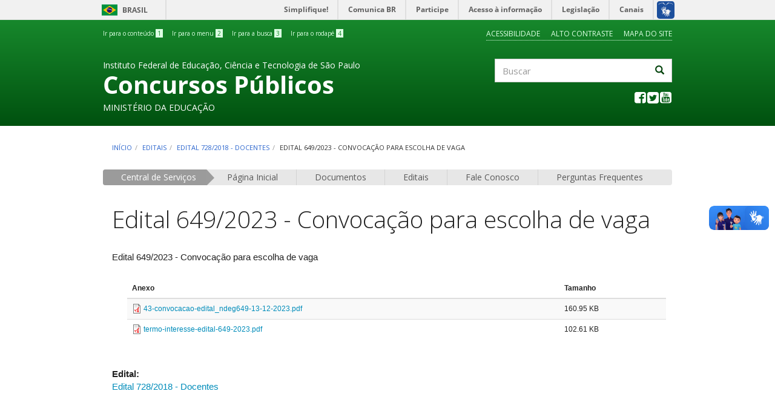

--- FILE ---
content_type: text/html; charset=utf-8
request_url: https://concursopublico.ifsp.edu.br/arquivos/edital-6492023-convoca%C3%A7%C3%A3o-para-escolha-de-vaga
body_size: 5422
content:
<!DOCTYPE html>
<html lang="pt-br" dir="ltr" prefix="content: http://purl.org/rss/1.0/modules/content/ dc: http://purl.org/dc/terms/ foaf: http://xmlns.com/foaf/0.1/ og: http://ogp.me/ns# rdfs: http://www.w3.org/2000/01/rdf-schema# sioc: http://rdfs.org/sioc/ns# sioct: http://rdfs.org/sioc/types# skos: http://www.w3.org/2004/02/skos/core# xsd: http://www.w3.org/2001/XMLSchema#">
<head>
  <link rel="profile" href="http://www.w3.org/1999/xhtml/vocab" />
  <meta charset="utf-8">
  <meta name="viewport" content="width=device-width, initial-scale=1.0">
  <meta http-equiv="Content-Type" content="text/html; charset=utf-8" />
<meta name="keywords" content="concurso publico, federal, ifsp" />
<meta name="robots" content="follow, index" />
<meta name="news_keywords" content="concurso publico, federal, ifsp" />
<meta name="standout" content="Portal de concursos públicos do IFSP" />
<meta name="rating" content="safe for kids" />
<meta name="rights" content="Sistema desenvolvido por Adriano Alberto Borges Ramos - https://www.linkedin.com/in/aabramos/" />
<link rel="canonical" href="https://concursopublico.ifsp.edu.br/arquivos/edital-6492023-convoca%C3%A7%C3%A3o-para-escolha-de-vaga" />
<link rel="shortlink" href="https://concursopublico.ifsp.edu.br/node/1932" />
<meta name="dcterms.title" content="Edital 649/2023 - Convocação para escolha de vaga" />
<meta name="dcterms.creator" content="Alvaro Gianelli" />
<meta name="dcterms.date" content="2023-12-14T00:13-02:00" />
<meta name="dcterms.language" content="pt-br" />
  <title>Edital 649/2023 - Convocação para escolha de vaga | Portal do Concurso Público</title>
  <link type="text/css" rel="stylesheet" href="https://concursopublico.ifsp.edu.br/sites/default/files/css/css_lQaZfjVpwP_oGNqdtWCSpJT1EMqXdMiU84ekLLxQnc4.css" media="all" />
<link type="text/css" rel="stylesheet" href="https://concursopublico.ifsp.edu.br/sites/default/files/css/css_nX-6vv38uEptTvdbOleFkj3PTLXlFUu0D1CCnDGefpo.css" media="all" />
<link type="text/css" rel="stylesheet" href="https://concursopublico.ifsp.edu.br/sites/default/files/css/css_0IZ6v7wvg2EBBgbFbyO8EQQL7idCy4byYN_doKQrhqE.css" media="all" />
<link type="text/css" rel="stylesheet" href="https://concursopublico.ifsp.edu.br/sites/default/files/css/css_veNbJgLy5WugZNnjwvf0Aq2uTO5pFQ__vHWNiFTJicE.css" media="all" />
<link type="text/css" rel="stylesheet" href="https://concursopublico.ifsp.edu.br/sites/default/files/css/css_BCkKopHTMMP08iEFe7hUVmWbJhfNO7_vHxRuhdaha9o.css" media="all" />
  <!-- HTML5 element support for IE6-8 -->
  <!--[if lt IE 9]>
    <script src="//html5shiv.googlecode.com/svn/trunk/html5.js"></script>
  <![endif]-->
  <script src="//ajax.googleapis.com/ajax/libs/jquery/1.12.4/jquery.min.js"></script>
<script>window.jQuery || document.write("<script src='/sites/all/modules/jquery_update/replace/jquery/1.12/jquery.min.js'>\x3C/script>")</script>
<script src="https://concursopublico.ifsp.edu.br/sites/default/files/js/js_V1ZuwJK9uzfm6fFffOcHHubfxnimoxnbgG58pvTQdpY.js"></script>
<script src="https://concursopublico.ifsp.edu.br/sites/default/files/js/js_LVh0VsJa4kbGO33kvLYxpZyKtv6xkmS3QN_ScSkIOH4.js"></script>
<script>(function(i,s,o,g,r,a,m){i["GoogleAnalyticsObject"]=r;i[r]=i[r]||function(){(i[r].q=i[r].q||[]).push(arguments)},i[r].l=1*new Date();a=s.createElement(o),m=s.getElementsByTagName(o)[0];a.async=1;a.src=g;m.parentNode.insertBefore(a,m)})(window,document,"script","https://www.google-analytics.com/analytics.js","ga");ga("create", "UA-42200378-2", {"cookieDomain":"auto"});ga("set", "anonymizeIp", true);ga("send", "pageview");</script>
<script src="https://concursopublico.ifsp.edu.br/sites/default/files/js/js_AF4CXYdV6ST89T5Eegqjl0ZVoLNqjyRPXusrHxEzf4E.js"></script>
<script src="https://concursopublico.ifsp.edu.br/sites/default/files/js/js_wPRvKkg0M1SrZuf9ioGoeh1MsweRdeUVf8rkN-Uhuow.js"></script>
<script>jQuery.extend(Drupal.settings, {"basePath":"\/","pathPrefix":"","ajaxPageState":{"theme":"govbr_theme","theme_token":"NtFayRueNdbLF7pE8zMf9-UecP_WvogDx9LIa1TAclA","css":{"modules\/system\/system.base.css":1,"sites\/all\/modules\/date\/date_api\/date.css":1,"sites\/all\/modules\/date\/date_popup\/themes\/datepicker.1.7.css":1,"sites\/all\/modules\/date\/date_repeat_field\/date_repeat_field.css":1,"modules\/field\/theme\/field.css":1,"sites\/all\/modules\/logintoboggan\/logintoboggan.css":1,"modules\/node\/node.css":1,"sites\/all\/modules\/views\/css\/views.css":1,"sites\/all\/modules\/ckeditor\/css\/ckeditor.css":1,"sites\/all\/modules\/ctools\/css\/ctools.css":1,"sites\/all\/themes\/govbr_theme\/css\/color_scheme\/green\/styles.css":1,"sites\/all\/modules\/hide_submit\/css\/hide_submit.css":1,"sites\/all\/themes\/govbr_theme\/css\/style.css":1,"sites\/default\/files\/css_injector\/css_injector_7.css":1,"sites\/default\/files\/css_injector\/css_injector_12.css":1,"sites\/default\/files\/css_injector\/css_injector_15.css":1},"js":{"\/\/barra.brasil.gov.br\/barra.js":1,"sites\/all\/themes\/bootstrap\/js\/bootstrap.js":1,"\/\/ajax.googleapis.com\/ajax\/libs\/jquery\/1.12.4\/jquery.min.js":1,"sites\/default\/files\/minify\/tableheader.min.js":1,"misc\/jquery.once.js":1,"misc\/drupal.js":1,"public:\/\/languages\/pt-br_7Zu7aZH_Aq0Ot9tfYEA1Sm7ALEEziuppd8VMLCLu34Q.js":1,"sites\/all\/modules\/google_analytics\/googleanalytics.js":1,"0":1,"misc\/tableheader.js":1,"sites\/all\/modules\/hide_submit\/js\/hide_submit.js":1,"sites\/all\/themes\/govbr_theme\/js\/highcontrast.js":1,"sites\/all\/themes\/govbr_theme\/js\/mobile.js":1,"sites\/all\/themes\/govbr_theme\/bootstrap\/js\/affix.js":1,"sites\/all\/themes\/govbr_theme\/bootstrap\/js\/alert.js":1,"sites\/all\/themes\/govbr_theme\/bootstrap\/js\/button.js":1,"sites\/all\/themes\/govbr_theme\/bootstrap\/js\/carousel.js":1,"sites\/all\/themes\/govbr_theme\/bootstrap\/js\/collapse.js":1,"sites\/all\/themes\/govbr_theme\/bootstrap\/js\/dropdown.js":1,"sites\/default\/files\/minify\/modal.min.js":1,"sites\/all\/themes\/govbr_theme\/bootstrap\/js\/tooltip.js":1,"sites\/all\/themes\/govbr_theme\/bootstrap\/js\/popover.js":1,"sites\/all\/themes\/govbr_theme\/bootstrap\/js\/scrollspy.js":1,"sites\/all\/themes\/govbr_theme\/bootstrap\/js\/tab.js":1,"sites\/all\/themes\/govbr_theme\/bootstrap\/js\/transition.js":1}},"googleanalytics":{"trackOutbound":1,"trackMailto":1,"trackDownload":1,"trackDownloadExtensions":"7z|aac|arc|arj|asf|asx|avi|bin|csv|doc(x|m)?|dot(x|m)?|exe|flv|gif|gz|gzip|hqx|jar|jpe?g|js|mp(2|3|4|e?g)|mov(ie)?|msi|msp|pdf|phps|png|ppt(x|m)?|pot(x|m)?|pps(x|m)?|ppam|sld(x|m)?|thmx|qtm?|ra(m|r)?|sea|sit|tar|tgz|torrent|txt|wav|wma|wmv|wpd|xls(x|m|b)?|xlt(x|m)|xlam|xml|z|zip"},"hide_submit":{"hide_submit_status":true,"hide_submit_method":"disable","hide_submit_css":"hide-submit-disable","hide_submit_abtext":"","hide_submit_atext":"","hide_submit_hide_css":"hide-submit-processing","hide_submit_hide_text":"Processing...","hide_submit_indicator_style":"expand-left","hide_submit_spinner_color":"#000","hide_submit_spinner_lines":12,"hide_submit_hide_fx":0,"hide_submit_reset_time":0},"urlIsAjaxTrusted":{"\/procurar":true},"bootstrap":{"anchorsFix":"0","anchorsSmoothScrolling":"0","formHasError":1,"popoverEnabled":1,"popoverOptions":{"animation":1,"html":0,"placement":"right","selector":"","trigger":"click","triggerAutoclose":1,"title":"","content":"","delay":0,"container":"body"},"tooltipEnabled":1,"tooltipOptions":{"animation":1,"html":0,"placement":"auto left","selector":"","trigger":"hover focus","delay":0,"container":"body"}}});</script>
</head>
<body class="html not-front not-logged-in no-sidebars page-node page-node- page-node-1932 node-type-arquivo-publico" >
  <!-- Barra Brasil -->
  <div id="barra-brasil" style="background:#7F7F7F; height: 20px; padding:0 0 0 10px;display:block;" class="no-contrast">
    <ul id="menu-barra-temp" style="list-style:none;">
      <li style="display:inline; float:left;padding-right:10px; margin-right:10px; border-right:1px solid #EDEDED"><a href="http://brasil.gov.br" style="font-family:sans,sans-serif; text-decoration:none; color:white;">Portal do Governo Brasileiro</a></li>
      <li><a style="font-family:sans,sans-serif; text-decoration:none; color:white;" href="http://epwg.governoeletronico.gov.br/barra/atualize.html">Atualize sua Barra de Governo</a></li>
    </ul>
  </div>

    <header id="header" role="header"><div class="container"><div class="header-top"><div class="row"><div class="col-sm-7"><ul class="shortcuts"><li id="link-content"><a href="/arquivos/edital-6492023-convoca%C3%A7%C3%A3o-para-escolha-de-vaga#main-content" accesskey="1" class="active">Ir para o conteúdo <span>1</span></a></li><li id="link-menu"><a href="/arquivos/edital-6492023-convoca%C3%A7%C3%A3o-para-escolha-de-vaga#sidebar-first-menu" accesskey="2" class="active">Ir para o menu <span>2</span></a></li><li id="link-search"><a href="/arquivos/edital-6492023-convoca%C3%A7%C3%A3o-para-escolha-de-vaga#edit-keys" accesskey="3" class="active">Ir para a busca <span>3</span></a></li><li id="link-footer"><a href="/arquivos/edital-6492023-convoca%C3%A7%C3%A3o-para-escolha-de-vaga#footer" accesskey="4" class="active">Ir para o rodapé <span>4</span></a></li></ul></div><div class="col-sm-5"><ul class="accessibility"><li> <a href="https://www.ifsp.edu.br/acessibilidade">Acessibilidade</a></li><li> <a href="javascript:void(0)" id="contrast">Alto Contraste</a></li><li> <a href="/sitemap">Mapa do Site</a></li></ul></div></div></div><div class="header-main"><div class="row"><div class="col-sm-8 info"><div class="site-info"> <a href="/"> <span class="designation">Instituto Federal de Educação, Ciência e Tecnologia de São Paulo</span><h1 class="site-name">Concursos Públicos</h1> <span class="subordination">MINISTÉRIO DA EDUCAÇÃO</span> </a></div></div><div class="col-sm-4"><div class="search"><form class="search-form clearfix" action="/procurar" method="post" id="search-form" accept-charset="UTF-8"><div><div class="form-wrapper form-group" id="edit-basic"><div class="input-group"><input placeholder="Buscar" class="form-control form-text" type="text" id="edit-keys" name="keys" value="" size="40" maxlength="255" /><span class="input-group-btn"><button type="submit" class="btn btn-default"><span class="icon glyphicon glyphicon-search" aria-hidden="true"></span></button></span></div><button class="element-invisible btn btn-primary form-submit" type="submit" id="edit-submit" name="op" value="Buscar">Buscar</button></div><input type="hidden" name="form_build_id" value="form--n12Px1wDhj41zhjYk5R7pXjbPaIKzNSQy8jkrtO-TY" /><input type="hidden" name="form_id" value="search_form" /></div></form></div><div class="social"><ul class="menu list-inline"><li class="leaf"><a href="https://www.facebook.com/IFSaoPaulo" target="_blank"><i class="fa fa-facebook-square fa-fw"></i></a></li><li class="leaf"><a href="https://twitter.com/ifsaopaulo" target="_blank"><i class="fa fa-twitter-square fa-fw"></i></a></li><li class="leaf"><a href="https://www.youtube.com/user/ifspoficial" target="_blank"><i class="fa fa-youtube-square fa-fw"></i></a></li></ul></div></div></div></div></div></header><div id="navbar"><div class="container"></div></div><div id="main" class="main-container container"> <header role="banner" id="page-header"><ol class="breadcrumb"><li><a href="/">Início</a></li><li><a href="/editais">Editais</a></li><li><a href="/editais/edital-7282018-docentes">Edital 728/2018 - Docentes</a></li><li class="active">Edital 649/2023 - Convocação para escolha de vaga</li></ol><div class="region region-header"> <section id="block-system-main-menu" class="block block-system block-menu clearfix"><h2 class="block-title">Central de Serviços</h2><div class="content"><ul class="menu nav"><li class="first leaf"><a href="/">Página Inicial</a></li><li class="leaf"><a href="/documentos">Documentos</a></li><li class="leaf"><a href="/editais">Editais</a></li><li class="leaf"><a href="/contato">Fale Conosco</a></li><li class="last leaf"><a href="/perguntas-frequentes" title="Respostas aos principais questionamentos à Comissão.">Perguntas Frequentes</a></li></ul></div></section></div> </header><div class="row"> <section class="col-sm-12"> <a id="main-content"></a><h1 class="page-header">Edital 649/2023 - Convocação para escolha de vaga</h1><div class="region region-content"> <section id="block-system-main" class="block block-system block-no-title clearfix"><div class="content"> <article id="node-1932" class="node node-arquivo-publico clearfix" about="/arquivos/edital-6492023-convoca%C3%A7%C3%A3o-para-escolha-de-vaga" typeof="sioc:Item foaf:Document"> <header> <span property="dc:title" content="Edital 649/2023 - Convocação para escolha de vaga" class="rdf-meta element-hidden"></span> </header><div class="field field-name-field-descricao field-type-text-long field-label-hidden"><div class="field-items"><div class="field-item even"><div>Edital 649/2023 - Convocação para escolha de vaga</div></div></div></div><div class="field field-name-field-arquivo field-type-file field-label-hidden"><div class="field-items"><div class="field-item even"><div class="table-responsive"><table class="table table-hover table-striped sticky-enabled"><thead><tr><th>Anexo</th><th>Tamanho</th></tr></thead><tbody><tr><td><span class="file"><img class="file-icon" alt="Ícone de PDF" title="application/pdf" src="/modules/file/icons/application-pdf.png" /> <a href="https://concursopublico.ifsp.edu.br/sites/default/files/arquivos/43-convocacao-edital_ndeg649-13-12-2023.pdf" type="application/pdf; length=164813">43-convocacao-edital_ndeg649-13-12-2023.pdf</a></span></td><td>160.95 KB</td></tr><tr><td><span class="file"><img class="file-icon" alt="Ícone de PDF" title="application/pdf" src="/modules/file/icons/application-pdf.png" /> <a href="https://concursopublico.ifsp.edu.br/sites/default/files/arquivos/termo-interesse-edital-649-2023.pdf" type="application/pdf; length=105075">termo-interesse-edital-649-2023.pdf</a></span></td><td>102.61 KB</td></tr></tbody></table></div></div></div></div><div class="field field-name-field-edital-arquivo field-type-entityreference field-label-above"><div class="field-label">Edital:&nbsp;</div><div class="field-items"><div class="field-item even"><a href="/editais/edital-7282018-docentes">Edital 728/2018 - Docentes</a></div></div></div> </article></div></section></div> </section></div></div><footer id="footer"><div class="footer"><div class="container"><div class="row"><div class="footer-column col-sm-6 col-md-3"><div class="region region-footer-firstcolumn"> <section id="block-menu-menu-acesso-comissao" class="block block-menu clearfix"><h2 class="block-title">Acesso à Comissão</h2><div class="content"><ul class="menu nav"><li class="first leaf"><a href="/usuario">Login</a></li><li class="last leaf"><a href="/user/password">Esqueci a Senha</a></li></ul></div></section></div></div><div class="footer-column col-sm-6 col-md-3"><div class="region region-footer-secondcolumn"> <section id="block-menu-menu-acesso-informacao" class="block block-menu clearfix"><h2 class="block-title">Serviços</h2><div class="content"><ul class="menu nav"><li class="first leaf"><a href="/editais">Editais</a></li><li class="leaf"><a href="/perguntas-frequentes">Perguntas Frequentes</a></li><li class="last leaf"><a href="/contato">Fale Conosco</a></li></ul></div></section></div></div><div class="footer-column col-sm-6 col-md-3"><div class="region region-footer-thirdcolumn"> <section id="block-menu-menu-ifsp" class="block block-menu clearfix"><h2 class="block-title">IFSP</h2><div class="content"><ul class="menu nav"><li class="first leaf"><a href="https://www.ifsp.edu.br/">Portal do IFSP</a></li><li class="leaf"><a href="https://www.ifsp.edu.br/contato-e-localizacao">Localização</a></li><li class="leaf"><a href="https://www.ifsp.edu.br/horario-de-atendimento">Horário de Atendimento</a></li><li class="last leaf"><a href="https://ti.ifsp.edu.br/">Tecnologia da Informação</a></li></ul></div></section></div></div><div class="footer-column col-sm-6 col-md-3"><div class="region region-footer-fourthcolumn"> <section id="block-menu-menu-informacoes" class="block block-menu clearfix"><h2 class="block-title">RSS</h2><div class="content"><ul class="menu nav"><li class="first leaf"><a href="/not%C3%ADcias">Notícias</a></li><li class="last leaf"><a href="/rss.xml">Assinatura</a></li></ul></div></section></div></div></div></div></div><div id="footer-brasil" class="no-contrast"></div><div class="container"><div class="row"><div class="col-sm-12"><div class="region region-footer"> <section id="block-block-1" class="block block-block block-no-title clearfix"><div class="content"><p>Comissão de Concurso - Rua Pedro Vicente, 625 - Canindé - São Paulo - SP - Brasil - CEP: 01109-010 - Versão 2.1</p></div></section></div></div></div></div></footer>  <script defer="defer" src="//barra.brasil.gov.br/barra.js"></script>
<script src="https://concursopublico.ifsp.edu.br/sites/default/files/js/js_FbpwIZNwgzwEuuL4Q2HOM07BOSCY5LxL_gwSK4ohQBM.js"></script>
</body>
</html>


--- FILE ---
content_type: text/css
request_url: https://concursopublico.ifsp.edu.br/sites/default/files/css/css_0IZ6v7wvg2EBBgbFbyO8EQQL7idCy4byYN_doKQrhqE.css
body_size: 807
content:
.ctools-locked{color:red;border:1px solid red;padding:1em;}.ctools-owns-lock{background:#FFFFDD none repeat scroll 0 0;border:1px solid #F0C020;padding:1em;}a.ctools-ajaxing,input.ctools-ajaxing,button.ctools-ajaxing,select.ctools-ajaxing{padding-right:18px !important;background:url(/sites/all/modules/ctools/images/status-active.gif) right center no-repeat;}div.ctools-ajaxing{float:left;width:18px;background:url(/sites/all/modules/ctools/images/status-active.gif) center center no-repeat;}
#header{background-color:#17882c;background-image:-webkit-linear-gradient(top,#17882c,#00510f);background-image:linear-gradient(to bottom,#17882c,#00510f);}#header a{color:#ffffff;}#header .social .fa:hover:before{color:#dcffe3;}#header .header-top .shortcuts a{color:#dcffe3;}#header .header-top .shortcuts a:hover{color:#b6ffc5;}#header .header-top .shortcuts li span{background-color:#dcffe3;color:#17882c;}#header .header-top .shortcuts li:hover span{background-color:#b6ffc5;}#header .header-top .accessibility{border-color:#dcffe3 !important;}#header .header-top .accessibility a{color:#dcffe3;}#header .header-top .accessibility a:hover{color:#b6ffc5;}#header .search-form .btn-default{color:#01420a;}.breadcrumb a{color:#2c66ce;}#navbar{background-color:#01420a;}#navbar a{color:#ffffff;}#navbar .menu.secondary li{border-color:#ffffff;}.navbar-toggle .icon-bar{background:#ffffff;}.navbar-toggle h4{color:#ffffff;text-transform:uppercase;}.navbar-toggle{border-color:#ffffff;background-image:linear-gradient(to bottom,#ffffff,#e6e6e6);}.footer{background-color:#00510f;color:#61b06f;}.footer .block .content a{color:#ffffff;}.footer .block .content a:hover,.footer .block .content a:focus{color:#dcffe3;}.footer .block-title{color:#61b06f;}#footer-brasil{background-color:#00420c;}.footer-column .block{border-color:#80a887;}.region-sidebar-first .block-title{color:#00500f;border-top:4px solid #00500f;}.region-sidebar-first .block-no-title li a{color:#2c66ce;}.region-sidebar-first .active{border-color:#00500f;}.font-govbr:before{color:#01971c;}.font-govbr:hover:before{color:#005210;}.font-govbr-square:before{background:#01971c;}.font-govbr-square:hover:before{background:#005210;}@media (max-width:768px){#sidebar-first-menu{background-color:#00510f;}}
div.hide-submit-processing{height:16px;padding:4px 4px 4px 24px;background:url(/sites/all/modules/hide_submit/processing.gif) no-repeat 4px 6px;}


--- FILE ---
content_type: text/css
request_url: https://concursopublico.ifsp.edu.br/sites/default/files/css/css_BCkKopHTMMP08iEFe7hUVmWbJhfNO7_vHxRuhdaha9o.css
body_size: 353
content:
.col-sm-12{margin:15px 0 20px 15px;}section#block-autologout-info{font-size:12px;margin-bottom:25px;}a:hover{color:#446b93;text-decoration:none;}.field.field-name-field-edital.field-type-entityreference.field-label-above{margin-top:20px;}.ui-datepicker table{font-size:.88em;}input#edit-submitted-soma{display:none;}.form-item.webform-component.webform-component-textfield.webform-component--soma.form-group.form-item.form-item-submitted-soma.form-type-textfield.form-group{display:none;}
.field.field-name-field-arquivo.field-type-file.field-label-hidden{margin:25px;}.field.field-name-field-arquivo-historico.field-type-file.field-label-hidden{margin:25px;}
@media (max-width:768px){ul#admin-menu-menu{display:none;}}


--- FILE ---
content_type: text/javascript
request_url: https://concursopublico.ifsp.edu.br/sites/default/files/js/js_AF4CXYdV6ST89T5Eegqjl0ZVoLNqjyRPXusrHxEzf4E.js
body_size: 2550
content:
(function($){Drupal.behaviors.tableHeader={attach:function(context,settings){if(!$.support.positionFixed)return;$("table.sticky-enabled",context).once("tableheader",function(){$(this).data("drupal-tableheader",new Drupal.tableHeader(this))})}};Drupal.tableHeader=function(table){var self=this;this.originalTable=$(table);this.originalHeader=$(table).children("thead");this.originalHeaderCells=this.originalHeader.find("> tr > th");this.displayWeight=null;this.originalTable.bind("columnschange",function(e,
display){self.widthCalculated=self.displayWeight!==null&&self.displayWeight===display;self.displayWeight=display});this.stickyTable=$('<table class="sticky-header"/>').insertBefore(this.originalTable).css({position:"fixed",top:"0px"});this.stickyHeader=this.originalHeader.clone(true).hide().appendTo(this.stickyTable);this.stickyHeaderCells=this.stickyHeader.find("> tr > th");this.originalTable.addClass("sticky-table");$(window).bind("scroll.drupal-tableheader",$.proxy(this,"eventhandlerRecalculateStickyHeader")).bind("resize.drupal-tableheader",
{calculateWidth:true},$.proxy(this,"eventhandlerRecalculateStickyHeader")).bind("drupalDisplaceAnchor.drupal-tableheader",function(){window.scrollBy(0,-self.stickyTable.outerHeight())}).bind("drupalDisplaceFocus.drupal-tableheader",function(event){if(self.stickyVisible&&event.clientY<self.stickyOffsetTop+self.stickyTable.outerHeight()&&event.$target.closest("sticky-header").length===0)window.scrollBy(0,-self.stickyTable.outerHeight())}).triggerHandler("resize.drupal-tableheader");this.stickyHeader.show()};
Drupal.tableHeader.prototype.eventhandlerRecalculateStickyHeader=function(event){var self=this;var calculateWidth=event.data&&event.data.calculateWidth;this.stickyOffsetTop=Drupal.settings.tableHeaderOffset?eval(Drupal.settings.tableHeaderOffset+"()"):0;this.stickyTable.css("top",this.stickyOffsetTop+"px");var viewHeight=document.documentElement.scrollHeight||document.body.scrollHeight;if(calculateWidth||this.viewHeight!==viewHeight){this.viewHeight=viewHeight;this.vPosition=this.originalTable.offset().top-
4-this.stickyOffsetTop;this.hPosition=this.originalTable.offset().left;this.vLength=this.originalTable[0].clientHeight-100;calculateWidth=true}var hScroll=document.documentElement.scrollLeft||document.body.scrollLeft;var vOffset=(document.documentElement.scrollTop||document.body.scrollTop)-this.vPosition;this.stickyVisible=vOffset>0&&vOffset<this.vLength;this.stickyTable.css({left:-hScroll+this.hPosition+"px",visibility:this.stickyVisible?"visible":"hidden"});if(this.stickyVisible&&(calculateWidth||
!this.widthCalculated)){this.widthCalculated=true;var $that=null;var $stickyCell=null;var display=null;var cellWidth=null;for(var i=0,il=this.originalHeaderCells.length;i<il;i+=1){$that=$(this.originalHeaderCells[i]);$stickyCell=this.stickyHeaderCells.eq($that.index());display=$that.css("display");if(display!=="none"){cellWidth=$that.css("width");if(cellWidth==="auto")cellWidth=$that[0].clientWidth+"px";$stickyCell.css({"width":cellWidth,"display":display})}else $stickyCell.css("display","none")}this.stickyTable.css("width",
this.originalTable.outerWidth())}}})(jQuery);;
/**
 * @file
 * A JavaScript file for the theme.
 * This file should be used as a template for your other js files.
 * It defines a drupal behavior the "Drupal way".
 *
 */

// JavaScript should be made compatible with libraries other than jQuery by
// wrapping it with an "anonymous closure". See:
// - https://drupal.org/node/1446420
// - http://www.adequatelygood.com/2010/3/JavaScript-Module-Pattern-In-Depth

(function ($, Drupal, window, document, undefined) {
  'use strict';

  // To understand behaviors, see https://drupal.org/node/756722#behaviors
  Drupal.behaviors.hideSubmitBlockit = {
    attach: function(context) {
      var timeoutId = null;
      $('form', context).once('hideSubmitButton', function () {
        var $form = $(this);

        // Bind to input elements.
        if (Drupal.settings.hide_submit.hide_submit_method === 'indicator') {
          // Replace input elements with buttons.
          $('input.form-submit', $form).each(function(index, el) {
            var attrs = {};

            $.each($(this)[0].attributes, function(idx, attr) {
                attrs[attr.nodeName] = attr.nodeValue;
            });

            $(this).replaceWith(function() {
                return $("<button/>", attrs).append($(this).attr('value'));
            });
          });
          // Add needed attributes to the submit buttons.
          $('button.form-submit', $form).each(function(index, el) {
            $(this).addClass('ladda-button button').attr({
              'data-style': Drupal.settings.hide_submit.hide_submit_indicator_style,
              'data-spinner-color': Drupal.settings.hide_submit.hide_submit_spinner_color,
              'data-spinner-lines': Drupal.settings.hide_submit.hide_submit_spinner_lines
            });
          });
          Ladda.bind('.ladda-button', $form, {
            timeout: Drupal.settings.hide_submit.hide_submit_reset_time
          });
        }
        else {
          $('input.form-submit, button.form-submit', $form).click(function (e) {
            var el = $(this);
            el.after('<input type="hidden" name="' + el.attr('name') + '" value="' + el.attr('value') + '" />');
            return true;
          });
        }

        // Bind to form submit.
        $('form', context).submit(function (e) {
          var $inp;
          if (!e.isPropagationStopped()) {
            if (Drupal.settings.hide_submit.hide_submit_method === 'disable') {
              $('input.form-submit, button.form-submit', $form).attr('disabled', 'disabled').each(function (i) {
                var $button = $(this);
                if (Drupal.settings.hide_submit.hide_submit_css) {
                  $button.addClass(Drupal.settings.hide_submit.hide_submit_css);
                }
                if (Drupal.settings.hide_submit.hide_submit_abtext) {
                  $button.val($button.val() + ' ' + Drupal.settings.hide_submit.hide_submit_abtext);
                }
                $inp = $button;
              });

              if ($inp && Drupal.settings.hide_submit.hide_submit_atext) {
                $inp.after('<span class="hide-submit-text">' + Drupal.checkPlain(Drupal.settings.hide_submit.hide_submit_atext) + '</span>');
              }
            }
            else if (Drupal.settings.hide_submit.hide_submit_method !== 'indicator'){
              var pdiv = '<div class="hide-submit-text' + (Drupal.settings.hide_submit.hide_submit_hide_css ? ' ' + Drupal.checkPlain(Drupal.settings.hide_submit.hide_submit_hide_css) + '"' : '') + '>' + Drupal.checkPlain(Drupal.settings.hide_submit.hide_submit_hide_text) + '</div>';
              if (Drupal.settings.hide_submit.hide_submit_hide_fx) {
                $('input.form-submit, button.form-submit', $form).addClass(Drupal.settings.hide_submit.hide_submit_css).fadeOut(100).eq(0).after(pdiv);
                $('input.form-submit, button.form-submit', $form).next().fadeIn(100);
              }
              else {
                $('input.form-submit, button.form-submit', $form).addClass(Drupal.settings.hide_submit.hide_submit_css).hide().eq(0).after(pdiv);
              }
            }
            // Add a timeout to reset the buttons (if needed).
            if (Drupal.settings.hide_submit.hide_submit_reset_time) {
              timeoutId = window.setTimeout(function() {
                hideSubmitResetButtons(null, $form);
              }, Drupal.settings.hide_submit.hide_submit_reset_time);
            }
          }
          return true;
        });
      });

      // Bind to clientsideValidationFormHasErrors to support clientside validation.
      // $(document).bind('clientsideValidationFormHasErrors', function(event, form) {
        //hideSubmitResetButtons(event, form.form);
      // });

      // Reset all buttons.
      function hideSubmitResetButtons(event, form) {
        // Clear timer.
        window.clearTimeout(timeoutId);
        timeoutId = null;
        switch (Drupal.settings.hide_submit.hide_submit_method) {
          case 'disable':
            $('input.' + Drupal.checkPlain(Drupal.settings.hide_submit.hide_submit_css) + ', button.' + Drupal.checkPlain(Drupal.settings.hide_submit.hide_submit_css), form)
              .each(function (i, el) {
                $(el).removeClass(Drupal.checkPlain(Drupal.settings.hide_submit.hide_submit_hide_css))
                  .removeAttr('disabled');
              });
            $('.hide-submit-text', form).remove();
            break;

          case 'indicator':
            Ladda.stopAll();
            break;

          default:
            $('input.' + Drupal.checkPlain(Drupal.settings.hide_submit.hide_submit_css) + ', button.' + Drupal.checkPlain(Drupal.settings.hide_submit.hide_submit_css), form)
              .each(function (i, el) {
                $(el).stop()
                  .removeClass(Drupal.checkPlain(Drupal.settings.hide_submit.hide_submit_hide_css))
                  .show();
              });
            $('.hide-submit-text', form).remove();
        }
      }
    }
  };

})(jQuery, Drupal, window, this.document);
;


--- FILE ---
content_type: text/plain
request_url: https://www.google-analytics.com/j/collect?v=1&_v=j102&aip=1&a=24796424&t=pageview&_s=1&dl=https%3A%2F%2Fconcursopublico.ifsp.edu.br%2Farquivos%2Fedital-6492023-convoca%25C3%25A7%25C3%25A3o-para-escolha-de-vaga&ul=en-us%40posix&dt=Edital%20649%2F2023%20-%20Convoca%C3%A7%C3%A3o%20para%20escolha%20de%20vaga%20%7C%20Portal%20do%20Concurso%20P%C3%BAblico&sr=1280x720&vp=1280x720&_u=YEBAAEABAAAAACAAI~&jid=772057225&gjid=1507397101&cid=1840463229.1770052133&tid=UA-42200378-2&_gid=1864811523.1770052133&_r=1&_slc=1&z=1216463138
body_size: -454
content:
2,cG-0TV9TW8YN4